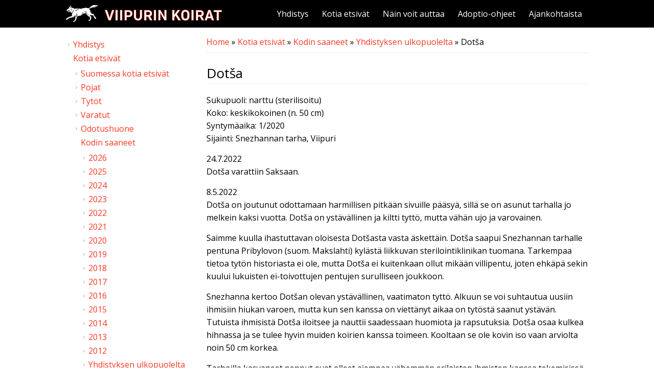

--- FILE ---
content_type: text/html; charset=utf-8
request_url: https://viipurinkoirat.fi/dot%C5%A1a
body_size: 10675
content:
<!DOCTYPE html>
<html>
<head>
<meta charset="utf-8" />
<meta name="viewport" content="width=device-width" />
<link rel="shortcut icon" href="https://viipurinkoirat.fi/sites/default/files/favicon_0.ico" type="image/vnd.microsoft.icon" />
<meta name="description" content="Sukupuoli: narttu (sterilisoitu)Koko: keskikokoinen (n. 50 cm)Syntymäaika: 1/2020Sijainti: Snezhannan tarha, Viipuri24.7.2022Dotša varattiin Saksaan.8.5.2022Dotša on joutunut odottamaan harmillisen pitkään sivuille pääsyä, sillä se on asunut tarhalla jo melkein kaksi vuotta. Dotša on ystävällinen ja kiltti tyttö, mutta vähän ujo ja varovainen.Saimme kuulla ihastuttavan" />
<meta name="generator" content="Drupal 7 (https://www.drupal.org)" />
<link rel="canonical" href="https://viipurinkoirat.fi/dot%C5%A1a" />
<link rel="shortlink" href="https://viipurinkoirat.fi/node/4505" />
<meta property="og:site_name" content="Viipurin Koirat ry" />
<meta property="og:type" content="article" />
<meta property="og:url" content="https://viipurinkoirat.fi/dot%C5%A1a" />
<meta property="og:title" content="Dotša" />
<meta property="og:description" content="Sukupuoli: narttu (sterilisoitu)Koko: keskikokoinen (n. 50 cm)Syntymäaika: 1/2020Sijainti: Snezhannan tarha, Viipuri24.7.2022Dotša varattiin Saksaan.8.5.2022Dotša on joutunut odottamaan harmillisen pitkään sivuille pääsyä, sillä se on asunut tarhalla jo melkein kaksi vuotta. Dotša on ystävällinen ja kiltti tyttö, mutta vähän ujo ja varovainen.Saimme kuulla ihastuttavan oloisesta Dotšasta vasta äskettäin. Dotša saapui Snezhannan tarhalle pentuna Pribylovon (suom. Makslahti) kylästä liikkuvan sterilointiklinikan tuomana." />
<meta property="og:updated_time" content="2022-07-25T10:50:41+03:00" />
<meta property="og:image" content="https://viipurinkoirat.fi/sites/default/files/field/kuvat/dotsa2.jpg" />
<meta property="og:image" content="https://viipurinkoirat.fi/sites/default/files/field/kuvat/dotsa1.jpg" />
<meta property="og:image" content="https://viipurinkoirat.fi/sites/default/files/field/kuvat/dotsa3.jpg" />
<meta property="og:image" content="https://viipurinkoirat.fi/sites/default/files/field/kuvat/dotsa4.jpg" />
<meta property="og:image" content="https://viipurinkoirat.fi/sites/default/files/field/kuvat/dotsa5.jpg" />
<meta property="og:image" content="https://viipurinkoirat.fi/sites/default/files/field/kuvat/dotsa6.jpg" />
<meta property="og:image" content="https://viipurinkoirat.fi/sites/default/files/field/kuvat/dotsa7.jpg" />
<meta property="og:image" content="https://viipurinkoirat.fi/sites/default/files/field/kuvat/dotsa9.jpg" />
<meta property="og:image" content="https://viipurinkoirat.fi/sites/default/files/field/kuvat/dotsa10.jpg" />
<meta property="og:image" content="https://viipurinkoirat.fi/sites/default/files/field/kuvat/dotsa11.jpg" />
<meta property="article:published_time" content="2022-05-08T23:06:30+03:00" />
<meta property="article:modified_time" content="2022-07-25T10:50:41+03:00" />
<title>Dotša | Viipurin Koirat ry</title>
<style type="text/css" media="all">
@import url("https://viipurinkoirat.fi/modules/system/system.base.css?t31vdr");
@import url("https://viipurinkoirat.fi/modules/system/system.menus.css?t31vdr");
@import url("https://viipurinkoirat.fi/modules/system/system.messages.css?t31vdr");
@import url("https://viipurinkoirat.fi/modules/system/system.theme.css?t31vdr");
</style>
<style type="text/css" media="all">
@import url("https://viipurinkoirat.fi/modules/comment/comment.css?t31vdr");
@import url("https://viipurinkoirat.fi/modules/field/theme/field.css?t31vdr");
@import url("https://viipurinkoirat.fi/modules/node/node.css?t31vdr");
@import url("https://viipurinkoirat.fi/modules/search/search.css?t31vdr");
@import url("https://viipurinkoirat.fi/modules/user/user.css?t31vdr");
@import url("https://viipurinkoirat.fi/sites/all/modules/views/css/views.css?t31vdr");
@import url("https://viipurinkoirat.fi/sites/all/modules/media/modules/media_wysiwyg/css/media_wysiwyg.base.css?t31vdr");
</style>
<style type="text/css" media="all">
@import url("https://viipurinkoirat.fi/sites/all/modules/colorbox/styles/default/colorbox_style.css?t31vdr");
@import url("https://viipurinkoirat.fi/sites/all/modules/ctools/css/ctools.css?t31vdr");
@import url("https://viipurinkoirat.fi/sites/all/modules/facebook_pull/facebook_pull.css?t31vdr");
@import url("https://viipurinkoirat.fi/sites/all/modules/toolbar_hide/toolbar_hide.css?t31vdr");
</style>
<style type="text/css" media="all">
@import url("https://viipurinkoirat.fi/sites/all/themes/flat_zymphonies_theme/css/jquery-ui.min.css?t31vdr");
@import url("https://viipurinkoirat.fi/sites/all/themes/flat_zymphonies_theme/css/font-awesome.css?t31vdr");
@import url("https://viipurinkoirat.fi/sites/all/themes/flat_zymphonies_theme/css/style.css?t31vdr");
@import url("https://viipurinkoirat.fi/sites/all/themes/flat_zymphonies_theme/css/media.css?t31vdr");
</style>
<script type="text/javascript" src="https://viipurinkoirat.fi/sites/all/modules/jquery_update/replace/jquery/1.12/jquery.min.js?v=1.12.4"></script>
<script type="text/javascript" src="https://viipurinkoirat.fi/misc/jquery-extend-3.4.0.js?v=1.12.4"></script>
<script type="text/javascript" src="https://viipurinkoirat.fi/misc/jquery-html-prefilter-3.5.0-backport.js?v=1.12.4"></script>
<script type="text/javascript" src="https://viipurinkoirat.fi/misc/jquery.once.js?v=1.2"></script>
<script type="text/javascript" src="https://viipurinkoirat.fi/misc/drupal.js?t31vdr"></script>
<script type="text/javascript" src="https://viipurinkoirat.fi/sites/all/modules/jquery_update/js/jquery_browser.js?v=0.0.1"></script>
<script type="text/javascript" src="https://viipurinkoirat.fi/sites/all/libraries/colorbox/jquery.colorbox-min.js?t31vdr"></script>
<script type="text/javascript" src="https://viipurinkoirat.fi/sites/all/modules/colorbox/js/colorbox.js?t31vdr"></script>
<script type="text/javascript" src="https://viipurinkoirat.fi/sites/all/modules/colorbox/styles/default/colorbox_style.js?t31vdr"></script>
<script type="text/javascript" defer="defer" src="https://viipurinkoirat.fi/sites/all/modules/toolbar_hide/toolbar_hide.js?t31vdr"></script>
<script type="text/javascript" src="https://viipurinkoirat.fi/sites/all/themes/flat_zymphonies_theme/js/jquery-ui.min.js?t31vdr"></script>
<script type="text/javascript" src="https://viipurinkoirat.fi/sites/all/themes/flat_zymphonies_theme/js/custom.js?t31vdr"></script>
<script type="text/javascript">
<!--//--><![CDATA[//><!--
jQuery.extend(Drupal.settings, {"basePath":"\/","pathPrefix":"","setHasJsCookie":0,"ajaxPageState":{"theme":"flat_zymphonies_theme","theme_token":"9xeVC31_CE9v4y1Reic9scazFVQPf00WnKDQOobwy_A","js":{"sites\/all\/modules\/jquery_update\/replace\/jquery\/1.12\/jquery.min.js":1,"misc\/jquery-extend-3.4.0.js":1,"misc\/jquery-html-prefilter-3.5.0-backport.js":1,"misc\/jquery.once.js":1,"misc\/drupal.js":1,"sites\/all\/modules\/jquery_update\/js\/jquery_browser.js":1,"sites\/all\/libraries\/colorbox\/jquery.colorbox-min.js":1,"sites\/all\/modules\/colorbox\/js\/colorbox.js":1,"sites\/all\/modules\/colorbox\/styles\/default\/colorbox_style.js":1,"sites\/all\/modules\/toolbar_hide\/toolbar_hide.js":1,"sites\/all\/themes\/flat_zymphonies_theme\/js\/jquery-ui.min.js":1,"sites\/all\/themes\/flat_zymphonies_theme\/js\/custom.js":1},"css":{"modules\/system\/system.base.css":1,"modules\/system\/system.menus.css":1,"modules\/system\/system.messages.css":1,"modules\/system\/system.theme.css":1,"modules\/comment\/comment.css":1,"modules\/field\/theme\/field.css":1,"modules\/node\/node.css":1,"modules\/search\/search.css":1,"modules\/user\/user.css":1,"sites\/all\/modules\/views\/css\/views.css":1,"sites\/all\/modules\/media\/modules\/media_wysiwyg\/css\/media_wysiwyg.base.css":1,"sites\/all\/modules\/colorbox\/styles\/default\/colorbox_style.css":1,"sites\/all\/modules\/ctools\/css\/ctools.css":1,"sites\/all\/modules\/facebook_pull\/facebook_pull.css":1,"sites\/all\/modules\/toolbar_hide\/toolbar_hide.css":1,"sites\/all\/themes\/flat_zymphonies_theme\/css\/jquery-ui.min.css":1,"sites\/all\/themes\/flat_zymphonies_theme\/css\/font-awesome.css":1,"sites\/all\/themes\/flat_zymphonies_theme\/css\/style.css":1,"sites\/all\/themes\/flat_zymphonies_theme\/css\/media.css":1}},"colorbox":{"transition":"elastic","speed":"350","opacity":"0.85","slideshow":false,"slideshowAuto":true,"slideshowSpeed":"2500","slideshowStart":"start slideshow","slideshowStop":"stop slideshow","current":"{current} \/ {total}","previous":"","next":"","close":"Sulje","overlayClose":true,"returnFocus":true,"maxWidth":"100%","maxHeight":"100%","initialWidth":"300","initialHeight":"100","fixed":true,"scrolling":true,"mobiledetect":false,"mobiledevicewidth":"480px","file_public_path":"\/sites\/default\/files","specificPagesDefaultValue":"admin*\nimagebrowser*\nimg_assist*\nimce*\nnode\/add\/*\nnode\/*\/edit\nprint\/*\nprintpdf\/*\nsystem\/ajax\nsystem\/ajax\/*"},"toolbar_hide":{"key":"\u00a7","default":0}});
//--><!]]>
</script>
<!--[if IE 8 ]>    <html class="ie8 ielt9"> <![endif]-->
<!--[if lt IE 9]><script src="http://html5shiv.googlecode.com/svn/trunk/html5.js"></script><![endif]-->
</head>
<body class="html not-front not-logged-in one-sidebar sidebar-first page-node page-node- page-node-4505 node-type-page">
	<div id="skip-link">
		<a href="#main-content" class="element-invisible element-focusable">Skip to main content</a>
	</div>
  	 <!-- /.region -->
	
<div class="header">
  <div class="menu-wrap">  
    <div class="full-wrap logo-wrap clearfix">
              <div id="logo">
          <a href="/" title="Home"><img src="https://viipurinkoirat.fi/sites/default/files/viipurin-koirat-ry-logo.png"/></a>
        </div>
        <h1 id="site-title">
          <a href="/" title="Home"></a>
        </h1>
      
              <nav id="main-menu"  role="navigation">
          <a class="nav-toggle" href="#">Navigation</a>
          <div class="menu-navigation-container">
            <ul class="menu"><li class="first collapsed"><a href="/yhdistys">Yhdistys</a></li>
<li class="expanded active-trail"><a href="/kotia-etsivat" class="active-trail">Kotia etsivät</a><ul class="menu"><li class="first collapsed"><a href="/suomessa-kotia-etsivat">Suomessa kotia etsivät</a></li>
<li class="collapsed"><a href="/pojat">Pojat</a></li>
<li class="collapsed"><a href="/tytot">Tytöt</a></li>
<li class="collapsed"><a href="/varatut">Varatut</a></li>
<li class="collapsed"><a href="/odotushuone">Odotushuone</a></li>
<li class="last expanded active-trail"><a href="/kodin-saaneet" class="active-trail">Kodin saaneet</a><ul class="menu"><li class="first collapsed"><a href="/2026-0">2026</a></li>
<li class="collapsed"><a href="/2025">2025</a></li>
<li class="collapsed"><a href="/2024">2024</a></li>
<li class="collapsed"><a href="/2023">2023</a></li>
<li class="collapsed"><a href="/kodin-saaneet/2022">2022</a></li>
<li class="collapsed"><a href="/kodin-saaneet/2021">2021</a></li>
<li class="collapsed"><a href="/kodin-saaneet/2020">2020</a></li>
<li class="collapsed"><a href="/kodin-saaneet/2019">2019</a></li>
<li class="collapsed"><a href="/kodin-saaneet/2018" title="">2018</a></li>
<li class="collapsed"><a href="/kodin-saaneet/2017" title="">2017</a></li>
<li class="collapsed"><a href="/kodin-saaneet/2016" title="">2016</a></li>
<li class="collapsed"><a href="/kodin-saaneet/2015" title="">2015</a></li>
<li class="collapsed"><a href="/kodin-saaneet/2014" title="">2014</a></li>
<li class="collapsed"><a href="/kodin-saaneet/2013" title="">2013</a></li>
<li class="collapsed"><a href="/kodin-saaneet/2012" title="">2012</a></li>
<li class="last expanded active-trail"><a href="/yhdistyksen-ulkopuolelta-kodin-saaneet" title="" class="active-trail">Yhdistyksen ulkopuolelta</a><ul class="menu"><li class="first leaf"><a href="/aamos">Aamos</a></li>
<li class="leaf"><a href="/aava">Aava</a></li>
<li class="leaf"><a href="/amina">Amina</a></li>
<li class="leaf"><a href="/aamu">Aamu</a></li>
<li class="leaf"><a href="/ada">Ada</a></li>
<li class="leaf"><a href="/anouk">Anouk</a></li>
<li class="leaf"><a href="/arina">Arina</a></li>
<li class="leaf"><a href="/arno">Arno</a></li>
<li class="leaf"><a href="/astro">Astro</a></li>
<li class="leaf"><a href="/aida">Aida</a></li>
<li class="leaf"><a href="/bella">Bella</a></li>
<li class="leaf"><a href="/bertta">Bertta</a></li>
<li class="leaf"><a href="/aisha">Aisha</a></li>
<li class="leaf"><a href="/cilla">Cilla</a></li>
<li class="leaf"><a href="/dara">Dara</a></li>
<li class="leaf"><a href="/aiva">Aiva</a></li>
<li class="leaf"><a href="/carlos">Carlos</a></li>
<li class="leaf"><a href="/olgan-dasha-0">Olgan Dasha</a></li>
<li class="leaf"><a href="/alessa">Alessa</a></li>
<li class="leaf"><a href="/alf">Alf</a></li>
<li class="leaf"><a href="/amalia">Amalia</a></li>
<li class="leaf"><a href="/asta">Asta</a></li>
<li class="leaf"><a href="/efim">Efim</a></li>
<li class="leaf"><a href="/delta">Delta</a></li>
<li class="leaf"><a href="/edward">Edward</a></li>
<li class="leaf"><a href="/benjamin">Benjamin</a></li>
<li class="leaf"><a href="/castro">Castro</a></li>
<li class="leaf"><a href="/emilia">Emilia</a></li>
<li class="leaf"><a href="/jetro">Jetro</a></li>
<li class="leaf"><a href="/elvira">Elvira</a></li>
<li class="leaf"><a href="/evan">Evan</a></li>
<li class="leaf"><a href="/juno">Juno</a></li>
<li class="leaf"><a href="/bettie">Bettie</a></li>
<li class="leaf"><a href="/enni">Enni</a></li>
<li class="leaf"><a href="/hannes">Hannes</a></li>
<li class="leaf"><a href="/cacao">Cacao</a></li>
<li class="leaf"><a href="/kiki">Kiki</a></li>
<li class="leaf"><a href="/elvis">Elvis</a></li>
<li class="leaf"><a href="/jedi">Jedi</a></li>
<li class="leaf"><a href="/cappuccino">Cappuccino</a></li>
<li class="leaf"><a href="/disha">Disha</a></li>
<li class="leaf"><a href="/ilja">Ilja</a></li>
<li class="leaf"><a href="/miku">Miku</a></li>
<li class="leaf"><a href="/dzim">Dzim</a></li>
<li class="leaf"><a href="/figaro">Figaro</a></li>
<li class="leaf"><a href="/kuzja">Kuzja</a></li>
<li class="leaf"><a href="/elena">Elena</a></li>
<li class="leaf"><a href="/julik">Julik</a></li>
<li class="leaf"><a href="/lenny">Lenny</a></li>
<li class="leaf"><a href="/hurra">Hurra</a></li>
<li class="leaf"><a href="/aapeli">Aapeli</a></li>
<li class="leaf"><a href="/adam">Adam</a></li>
<li class="leaf"><a href="/adina-0">Adina</a></li>
<li class="leaf"><a href="/affe">Affe</a></li>
<li class="leaf"><a href="/aki">Aki</a></li>
<li class="leaf"><a href="/alf-0">Alf</a></li>
<li class="leaf"><a href="/alisma">Alisma</a></li>
<li class="leaf"><a href="/aljosha-0">Aljosha</a></li>
<li class="leaf"><a href="/alma-3">Alma</a></li>
<li class="leaf"><a href="/alvin">Alvin</a></li>
<li class="leaf"><a href="/alya-0">Alya</a></li>
<li class="leaf"><a href="/amy">Amy</a></li>
<li class="leaf"><a href="/anda">Anda</a></li>
<li class="leaf"><a href="/andy">Andy</a></li>
<li class="leaf"><a href="/annika">Annika</a></li>
<li class="leaf"><a href="/annu-1">Annu</a></li>
<li class="leaf"><a href="/annukka">Annukka</a></li>
<li class="leaf"><a href="/ares">Ares</a></li>
<li class="leaf"><a href="/arianna">Arianna</a></li>
<li class="leaf"><a href="/armani">Armani</a></li>
<li class="leaf"><a href="/arto">Arto</a></li>
<li class="leaf"><a href="/arttur">Arttur</a></li>
<li class="leaf"><a href="/arvo">Arvo</a></li>
<li class="leaf"><a href="/arwen">Arwen</a></li>
<li class="leaf"><a href="/asla">Asla</a></li>
<li class="leaf"><a href="/astra-0">Astra</a></li>
<li class="leaf"><a href="/astro-0">Astro</a></li>
<li class="leaf"><a href="/atlas">Atlas</a></li>
<li class="leaf"><a href="/auri">Auri</a></li>
<li class="leaf"><a href="/ava">Ava</a></li>
<li class="leaf"><a href="/axel-0">Axel</a></li>
<li class="leaf"><a href="/bagheera">Bagheera</a></li>
<li class="leaf"><a href="/barry">Barry</a></li>
<li class="leaf"><a href="/basia">Basia</a></li>
<li class="leaf"><a href="/baton">Baton</a></li>
<li class="leaf"><a href="/beata">Beata</a></li>
<li class="leaf"><a href="/beatrix">Beatrix</a></li>
<li class="leaf"><a href="/belka-0">Belka</a></li>
<li class="leaf"><a href="/bella-1">Bella</a></li>
<li class="leaf"><a href="/belle">Belle</a></li>
<li class="leaf"><a href="/bess">Bess</a></li>
<li class="leaf"><a href="/beta">Beta</a></li>
<li class="leaf"><a href="/bim-0">Bim</a></li>
<li class="leaf"><a href="/bim">Bim</a></li>
<li class="leaf"><a href="/bima">Bima</a></li>
<li class="leaf"><a href="/bonnie">Bonnie</a></li>
<li class="leaf"><a href="/borja-0">Borja</a></li>
<li class="leaf"><a href="/borya">Borya</a></li>
<li class="leaf"><a href="/bretta">Bretta</a></li>
<li class="leaf"><a href="/bria">Bria</a></li>
<li class="leaf"><a href="/bruna">Bruna</a></li>
<li class="leaf"><a href="/bugatti">Bugatti</a></li>
<li class="leaf"><a href="/camilla">Camilla</a></li>
<li class="leaf"><a href="/carolina">Carolina</a></li>
<li class="leaf"><a href="/casper">Casper</a></li>
<li class="leaf"><a href="/cherie">Cherie</a></li>
<li class="leaf"><a href="/chernish">Chernish</a></li>
<li class="leaf"><a href="/chester">Chester</a></li>
<li class="leaf"><a href="/chia">Chia</a></li>
<li class="leaf"><a href="/chizhik">Chizhik</a></li>
<li class="leaf"><a href="/choco-2">Choco</a></li>
<li class="leaf"><a href="/ciara">Ciara</a></li>
<li class="leaf"><a href="/daisy">Daisy</a></li>
<li class="leaf"><a href="/dakota">Dakota</a></li>
<li class="leaf"><a href="/davor">Davor</a></li>
<li class="leaf"><a href="/debbie">Debbie</a></li>
<li class="leaf"><a href="/delta-0">Delta</a></li>
<li class="leaf"><a href="/demi">Demi</a></li>
<li class="leaf"><a href="/dewi">Dewi</a></li>
<li class="leaf"><a href="/dilly">Dilly</a></li>
<li class="leaf"><a href="/dina-1">Dina</a></li>
<li class="leaf"><a href="/dino">Dino</a></li>
<li class="leaf"><a href="/disa">Disa</a></li>
<li class="leaf"><a href="/dita-0">Dita</a></li>
<li class="leaf"><a href="/dobby">Dobby</a></li>
<li class="leaf"><a href="/dolly-0">Dolly</a></li>
<li class="leaf"><a href="/dominik">Dominik</a></li>
<li class="leaf"><a href="/don">Don</a></li>
<li class="leaf"><a href="/donata">Donata</a></li>
<li class="leaf"><a href="/dora-0">Dora</a></li>
<li class="leaf"><a href="/dora">Dora</a></li>
<li class="leaf active-trail"><a href="/dot%C5%A1a" class="active-trail active">Dotša</a></li>
<li class="leaf"><a href="/edmond">Edmond</a></li>
<li class="leaf"><a href="/edwin">Edwin</a></li>
<li class="leaf"><a href="/eeben">Eeben</a></li>
<li class="leaf"><a href="/eemeli">Eemeli</a></li>
<li class="leaf"><a href="/eevi">Eevi</a></li>
<li class="leaf"><a href="/eino">Eino</a></li>
<li class="leaf"><a href="/elf">Elf</a></li>
<li class="leaf"><a href="/ella-0">Ella</a></li>
<li class="leaf"><a href="/enia">Enia</a></li>
<li class="leaf"><a href="/erika">Erika</a></li>
<li class="leaf"><a href="/esme">Esme</a></li>
<li class="leaf"><a href="/fabbi">Fabbi</a></li>
<li class="leaf"><a href="/fea">Fea</a></li>
<li class="leaf"><a href="/fei">Fei</a></li>
<li class="leaf"><a href="/felix-0">Felix</a></li>
<li class="leaf"><a href="/fenix">Fenix</a></li>
<li class="leaf"><a href="/ferro">Ferro</a></li>
<li class="leaf"><a href="/fiia">Fiia</a></li>
<li class="leaf"><a href="/filja-1">Filja</a></li>
<li class="leaf"><a href="/fiu-0">Fiu</a></li>
<li class="leaf"><a href="/flai">Flai</a></li>
<li class="leaf"><a href="/foka">Foka</a></li>
<li class="leaf"><a href="/freida">Freida</a></li>
<li class="leaf"><a href="/fuuga">Fuuga</a></li>
<li class="leaf"><a href="/gavriusha">Gavriusha</a></li>
<li class="leaf"><a href="/gerda-3">Gerda</a></li>
<li class="leaf"><a href="/gina">Gina</a></li>
<li class="leaf"><a href="/gita">Gita</a></li>
<li class="leaf"><a href="/gloria">Gloria</a></li>
<li class="leaf"><a href="/gnom">Gnom</a></li>
<li class="leaf"><a href="/gretta">Gretta</a></li>
<li class="leaf"><a href="/grisha-0">Grisha</a></li>
<li class="leaf"><a href="/hani">Hani</a></li>
<li class="leaf"><a href="/hania">Hania</a></li>
<li class="leaf"><a href="/harry">Harry</a></li>
<li class="leaf"><a href="/haru-0">Haru</a></li>
<li class="leaf"><a href="/hatchiko">Hatchiko</a></li>
<li class="leaf"><a href="/hele">Hele</a></li>
<li class="leaf"><a href="/helga-0">Helga</a></li>
<li class="leaf"><a href="/helga-1">Helga</a></li>
<li class="leaf"><a href="/hemmo">Hemmo</a></li>
<li class="leaf"><a href="/henrik">Henrik</a></li>
<li class="leaf"><a href="/hera">Hera</a></li>
<li class="leaf"><a href="/hiawatha">Hiawatha</a></li>
<li class="leaf"><a href="/hile">Hile</a></li>
<li class="leaf"><a href="/hilja">Hilja</a></li>
<li class="leaf"><a href="/hilla">Hilla</a></li>
<li class="leaf"><a href="/hillevi-0">Hillevi</a></li>
<li class="leaf"><a href="/hilppa-0">Hilppa</a></li>
<li class="leaf"><a href="/hiski">Hiski</a></li>
<li class="leaf"><a href="/hopsu">Hopsu</a></li>
<li class="leaf"><a href="/hubert">Hubert</a></li>
<li class="leaf"><a href="/huippu">Huippu</a></li>
<li class="leaf"><a href="/humai">Humai</a></li>
<li class="leaf"><a href="/h%C3%B6p%C3%B6">Höpö</a></li>
<li class="leaf"><a href="/ida">Ida</a></li>
<li class="leaf"><a href="/iggy">Iggy</a></li>
<li class="leaf"><a href="/isabella">Isabella</a></li>
<li class="leaf"><a href="/jackson-1">Jackson</a></li>
<li class="leaf"><a href="/jamie">Jamie</a></li>
<li class="leaf"><a href="/jason">Jason</a></li>
<li class="leaf"><a href="/jasse">Jasse</a></li>
<li class="leaf"><a href="/jassu">Jassu</a></li>
<li class="leaf"><a href="/jegor">Jegor</a></li>
<li class="leaf"><a href="/jemma">Jemma</a></li>
<li class="leaf"><a href="/jerry-1">Jerry</a></li>
<li class="leaf"><a href="/jiri">Jiri</a></li>
<li class="leaf"><a href="/jirka">Jirka</a></li>
<li class="leaf"><a href="/joda">Joda</a></li>
<li class="leaf"><a href="/joona">Joona</a></li>
<li class="leaf"><a href="/josie">Josie</a></li>
<li class="leaf"><a href="/josiina">Josiina</a></li>
<li class="leaf"><a href="/july">July</a></li>
<li class="leaf"><a href="/junnu">Junnu</a></li>
<li class="leaf"><a href="/juta-1">Juta</a></li>
<li class="leaf"><a href="/juuso">Juuso</a></li>
<li class="leaf"><a href="/j%C3%B6r%C3%B6">Jörö</a></li>
<li class="leaf"><a href="/kaarna-0">Kaarna</a></li>
<li class="leaf"><a href="/kaarna-1">Kaarna</a></li>
<li class="leaf"><a href="/kaia">Kaia</a></li>
<li class="leaf"><a href="/kali">Kali</a></li>
<li class="leaf"><a href="/kara">Kara</a></li>
<li class="leaf"><a href="/kasimir-0">Kasimir</a></li>
<li class="leaf"><a href="/kasmira">Kasmira</a></li>
<li class="leaf"><a href="/kastro">Kastro</a></li>
<li class="leaf"><a href="/katie">Katie</a></li>
<li class="leaf"><a href="/kiara">Kiara</a></li>
<li class="leaf"><a href="/kiira-1">Kiira</a></li>
<li class="leaf"><a href="/kille">Kille</a></li>
<li class="leaf"><a href="/kim">Kim</a></li>
<li class="leaf"><a href="/kipin%C3%A4-0">Kipinä</a></li>
<li class="leaf"><a href="/klava">Klava</a></li>
<li class="leaf"><a href="/kleo-0">Kleo</a></li>
<li class="leaf"><a href="/kolmiloikka-nika">Kolmiloikka-Nika</a></li>
<li class="leaf"><a href="/kosmo">Kosmo</a></li>
<li class="leaf"><a href="/kosti">Kosti</a></li>
<li class="leaf"><a href="/kuutti-0">Kuutti</a></li>
<li class="leaf"><a href="/lady">Lady</a></li>
<li class="leaf"><a href="/laima-0">Laima</a></li>
<li class="leaf"><a href="/lana">Lana</a></li>
<li class="leaf"><a href="/leenu">Leenu</a></li>
<li class="leaf"><a href="/lei">Lei</a></li>
<li class="leaf"><a href="/leia-0">Leia</a></li>
<li class="leaf"><a href="/leidi">Leidi</a></li>
<li class="leaf"><a href="/lenni">Lenni</a></li>
<li class="leaf"><a href="/lennox">Lennox</a></li>
<li class="leaf"><a href="/leo-2">Leo</a></li>
<li class="leaf"><a href="/leon-0">Leon</a></li>
<li class="leaf"><a href="/lexa">Lexa</a></li>
<li class="leaf"><a href="/liara">Liara</a></li>
<li class="leaf"><a href="/lida">Lida</a></li>
<li class="leaf"><a href="/liia">Liia</a></li>
<li class="leaf"><a href="/liinus">Liinus</a></li>
<li class="leaf"><a href="/liisa">Liisa</a></li>
<li class="leaf"><a href="/lina-2">Lina</a></li>
<li class="leaf"><a href="/linda">Linda</a></li>
<li class="leaf"><a href="/livia">Livia</a></li>
<li class="leaf"><a href="/liza-2">Liza</a></li>
<li class="leaf"><a href="/lizzy">Lizzy</a></li>
<li class="leaf"><a href="/lotte-0">Lotte</a></li>
<li class="leaf"><a href="/loviisa-0">Loviisa</a></li>
<li class="leaf"><a href="/lucky-0">Lucky</a></li>
<li class="leaf"><a href="/lucy">Lucy</a></li>
<li class="leaf"><a href="/luiza">Luiza</a></li>
<li class="leaf"><a href="/lukas">Lukas</a></li>
<li class="leaf"><a href="/lulu-2">Lulu</a></li>
<li class="leaf"><a href="/lulu-0">Lulu</a></li>
<li class="leaf"><a href="/luru">Luru</a></li>
<li class="leaf"><a href="/magnus">Magnus</a></li>
<li class="leaf"><a href="/maisa-0">Maisa</a></li>
<li class="leaf"><a href="/malena-0">Malena</a></li>
<li class="leaf"><a href="/malish-0">Malish</a></li>
<li class="leaf"><a href="/malva-0">Malva</a></li>
<li class="leaf"><a href="/mara">Mara</a></li>
<li class="leaf"><a href="/marlon">Marlon</a></li>
<li class="leaf"><a href="/marshall">Marshall</a></li>
<li class="leaf"><a href="/marti-0">Marti</a></li>
<li class="leaf"><a href="/martin-1">Martin</a></li>
<li class="leaf"><a href="/martti">Martti</a></li>
<li class="leaf"><a href="/masha-2">Masha</a></li>
<li class="leaf"><a href="/mathias">Mathias</a></li>
<li class="leaf"><a href="/maukka">Maukka</a></li>
<li class="leaf"><a href="/maunu">Maunu</a></li>
<li class="leaf"><a href="/max-0">Max</a></li>
<li class="leaf"><a href="/meda">Meda</a></li>
<li class="leaf"><a href="/medina">Medina</a></li>
<li class="leaf"><a href="/meira">Meira</a></li>
<li class="leaf"><a href="/merle">Merle</a></li>
<li class="leaf"><a href="/merlin">Merlin</a></li>
<li class="leaf"><a href="/mia">Mia</a></li>
<li class="leaf"><a href="/miilu">Miilu</a></li>
<li class="leaf"><a href="/miksu">Miksu</a></li>
<li class="leaf"><a href="/milka-0">Milka</a></li>
<li class="leaf"><a href="/minka">Minka</a></li>
<li class="leaf"><a href="/mio-0">Mio</a></li>
<li class="leaf"><a href="/mira-0">Mira</a></li>
<li class="leaf"><a href="/mitra">Mitra</a></li>
<li class="leaf"><a href="/moana">Moana</a></li>
<li class="leaf"><a href="/mona-1">Mona</a></li>
<li class="leaf"><a href="/muha-0">Muha</a></li>
<li class="leaf"><a href="/muha-1">Muha</a></li>
<li class="leaf"><a href="/muhku">Muhku</a></li>
<li class="leaf"><a href="/mukhtar">Mukhtar</a></li>
<li class="leaf"><a href="/murray">Murray</a></li>
<li class="leaf"><a href="/musja-0">Musja</a></li>
<li class="leaf"><a href="/m%C3%B6hk%C3%B6">Möhkö</a></li>
<li class="leaf"><a href="/nadia">Nadia</a></li>
<li class="leaf"><a href="/naga">Naga</a></li>
<li class="leaf"><a href="/nancy-0">Nancy</a></li>
<li class="leaf"><a href="/nanuk">Nanuk</a></li>
<li class="leaf"><a href="/nappi">Nappi</a></li>
<li class="leaf"><a href="/nayda-0">Nayda</a></li>
<li class="leaf"><a href="/nelma">Nelma</a></li>
<li class="leaf"><a href="/nemi-0">Nemi</a></li>
<li class="leaf"><a href="/nevia">Nevia</a></li>
<li class="leaf"><a href="/niila">Niila</a></li>
<li class="leaf"><a href="/niilo">Niilo</a></li>
<li class="leaf"><a href="/niki-0">Niki</a></li>
<li class="leaf"><a href="/niklaus">Niklaus</a></li>
<li class="leaf"><a href="/njura">Njura</a></li>
<li class="leaf"><a href="/nofi">Nofi</a></li>
<li class="leaf"><a href="/noona">Noona</a></li>
<li class="leaf"><a href="/nord">Nord</a></li>
<li class="leaf"><a href="/nuppu-1">Nuppu</a></li>
<li class="leaf"><a href="/nuunuu">Nuunuu</a></li>
<li class="leaf"><a href="/n%C3%B6p%C3%B6-0">Nöpö</a></li>
<li class="leaf"><a href="/onyx">Onyx</a></li>
<li class="leaf"><a href="/ostap">Ostap</a></li>
<li class="leaf"><a href="/otto-0">Otto</a></li>
<li class="leaf"><a href="/paavo-0">Paavo</a></li>
<li class="leaf"><a href="/paavo">Paavo</a></li>
<li class="leaf"><a href="/paloma">Paloma</a></li>
<li class="leaf"><a href="/pellervo">Pellervo</a></li>
<li class="leaf"><a href="/penni-0">Penni</a></li>
<li class="leaf"><a href="/peppi-0">Peppi</a></li>
<li class="leaf"><a href="/pessi">Pessi</a></li>
<li class="leaf"><a href="/pete">Pete</a></li>
<li class="leaf"><a href="/piipari">Piipari</a></li>
<li class="leaf"><a href="/pilvi-1">Pilvi</a></li>
<li class="leaf"><a href="/pimu-0">Pimu</a></li>
<li class="leaf"><a href="/pinko">Pinko</a></li>
<li class="leaf"><a href="/pippi">Pippi</a></li>
<li class="leaf"><a href="/pompula">Pompula</a></li>
<li class="leaf"><a href="/porthos">Porthos</a></li>
<li class="leaf"><a href="/princess">Princess</a></li>
<li class="leaf"><a href="/prinssi-0">Prinssi</a></li>
<li class="leaf"><a href="/pumba">Pumba</a></li>
<li class="leaf"><a href="/rae">Rae</a></li>
<li class="leaf"><a href="/raoul">Raoul</a></li>
<li class="leaf"><a href="/rasmus-0">Rasmus</a></li>
<li class="leaf"><a href="/rasta">Rasta</a></li>
<li class="leaf"><a href="/reina-0">Reina</a></li>
<li class="leaf"><a href="/remu">Remu</a></li>
<li class="leaf"><a href="/rene">Rene</a></li>
<li class="leaf"><a href="/ressi">Ressi</a></li>
<li class="leaf"><a href="/reza">Reza</a></li>
<li class="leaf"><a href="/rhea">Rhea</a></li>
<li class="leaf"><a href="/rianna">Rianna</a></li>
<li class="leaf"><a href="/richik-0">Richik</a></li>
<li class="leaf"><a href="/rico">Rico</a></li>
<li class="leaf"><a href="/riika-0">Riika</a></li>
<li class="leaf"><a href="/riku-0">Riku</a></li>
<li class="leaf"><a href="/rina-1">Rina</a></li>
<li class="leaf"><a href="/rina">Rina</a></li>
<li class="leaf"><a href="/ringo-0">Ringo</a></li>
<li class="leaf"><a href="/robbe">Robbe</a></li>
<li class="leaf"><a href="/roman">Roman</a></li>
<li class="leaf"><a href="/ronja-1">Ronja</a></li>
<li class="leaf"><a href="/roope-0">Roope</a></li>
<li class="leaf"><a href="/roope-1">Roope</a></li>
<li class="leaf"><a href="/rosa">Rosa</a></li>
<li class="leaf"><a href="/routa">Routa</a></li>
<li class="leaf"><a href="/roy">Roy</a></li>
<li class="leaf"><a href="/rudolf">Rudolf</a></li>
<li class="leaf"><a href="/rurik">Rurik</a></li>
<li class="leaf"><a href="/rusko">Rusko</a></li>
<li class="leaf"><a href="/ruusu">Ruusu</a></li>
<li class="leaf"><a href="/rymy">Rymy</a></li>
<li class="leaf"><a href="/saarni">Saarni</a></li>
<li class="leaf"><a href="/sacha">Sacha</a></li>
<li class="leaf"><a href="/saima-1">Saima</a></li>
<li class="leaf"><a href="/saku">Saku</a></li>
<li class="leaf"><a href="/sam-0">Sam</a></li>
<li class="leaf"><a href="/samson">Samson</a></li>
<li class="leaf"><a href="/samuel-0">Samuel</a></li>
<li class="leaf"><a href="/sanna">Sanna</a></li>
<li class="leaf"><a href="/sanni-0">Sanni</a></li>
<li class="leaf"><a href="/sarah">Sarah</a></li>
<li class="leaf"><a href="/sari">Sari</a></li>
<li class="leaf"><a href="/savanna">Savanna</a></li>
<li class="leaf"><a href="/sebastian">Sebastian</a></li>
<li class="leaf"><a href="/senna">Senna</a></li>
<li class="leaf"><a href="/sera">Sera</a></li>
<li class="leaf"><a href="/sharon">Sharon</a></li>
<li class="leaf"><a href="/shiva">Shiva</a></li>
<li class="leaf"><a href="/simi">Simi</a></li>
<li class="leaf"><a href="/simmi">Simmi</a></li>
<li class="leaf"><a href="/simona-0">Simona</a></li>
<li class="leaf"><a href="/sissi-1">Sissi</a></li>
<li class="leaf"><a href="/snezhanna">Snezhanna</a></li>
<li class="leaf"><a href="/solina">Solina</a></li>
<li class="leaf"><a href="/sonia">Sonia</a></li>
<li class="leaf"><a href="/stara">Stara</a></li>
<li class="leaf"><a href="/stefan">Stefan</a></li>
<li class="leaf"><a href="/stepa">Stepa</a></li>
<li class="leaf"><a href="/stitch">Stitch</a></li>
<li class="leaf"><a href="/sura">Sura</a></li>
<li class="leaf"><a href="/suza">Suza</a></li>
<li class="leaf"><a href="/sysi">Sysi</a></li>
<li class="leaf"><a href="/tama">Tama</a></li>
<li class="leaf"><a href="/tami">Tami</a></li>
<li class="leaf"><a href="/tao">Tao</a></li>
<li class="leaf"><a href="/tarmo-0">Tarmo</a></li>
<li class="leaf"><a href="/tasmina">Tasmina</a></li>
<li class="leaf"><a href="/tati">Tati</a></li>
<li class="leaf"><a href="/tatum">Tatum</a></li>
<li class="leaf"><a href="/tauno">Tauno</a></li>
<li class="leaf"><a href="/teddy-1">Teddy</a></li>
<li class="leaf"><a href="/teddy">Teddy</a></li>
<li class="leaf"><a href="/terra-0">Terra</a></li>
<li class="leaf"><a href="/tessi">Tessi</a></li>
<li class="leaf"><a href="/thalia">Thalia</a></li>
<li class="leaf"><a href="/thea">Thea</a></li>
<li class="leaf"><a href="/tiina">Tiina</a></li>
<li class="leaf"><a href="/tiinu">Tiinu</a></li>
<li class="leaf"><a href="/tilde">Tilde</a></li>
<li class="leaf"><a href="/tim-3">Tim</a></li>
<li class="leaf"><a href="/timi">Timi</a></li>
<li class="leaf"><a href="/timka">Timka</a></li>
<li class="leaf"><a href="/timon-0">Timon</a></li>
<li class="leaf"><a href="/tinja">Tinja</a></li>
<li class="leaf"><a href="/tinky-winky">Tinky Winky</a></li>
<li class="leaf"><a href="/tomas-0">Tomas</a></li>
<li class="leaf"><a href="/tommi">Tommi</a></li>
<li class="leaf"><a href="/tommy">Tommy</a></li>
<li class="leaf"><a href="/tomu">Tomu</a></li>
<li class="leaf"><a href="/t%C3%B6ppis">Töppis</a></li>
<li class="leaf"><a href="/ulpukka">Ulpukka</a></li>
<li class="leaf"><a href="/uma-0">Uma</a></li>
<li class="leaf"><a href="/umur">Umur</a></li>
<li class="leaf"><a href="/unja">Unja</a></li>
<li class="leaf"><a href="/unto-1">Unto</a></li>
<li class="leaf"><a href="/unto-0">Unto</a></li>
<li class="leaf"><a href="/ursula">Ursula</a></li>
<li class="leaf"><a href="/uuno">Uuno</a></li>
<li class="leaf"><a href="/vainu">Vainu</a></li>
<li class="leaf"><a href="/valdemar">Valdemar</a></li>
<li class="leaf"><a href="/vanda-0">Vanda</a></li>
<li class="leaf"><a href="/varga">Varga</a></li>
<li class="leaf"><a href="/vashti">Vashti</a></li>
<li class="leaf"><a href="/vera-1">Vera</a></li>
<li class="leaf"><a href="/versace">Versace</a></li>
<li class="leaf"><a href="/vertti-1">Vertti</a></li>
<li class="leaf"><a href="/vesta">Vesta</a></li>
<li class="leaf"><a href="/victor">Victor</a></li>
<li class="leaf"><a href="/vik-0">Vik</a></li>
<li class="leaf"><a href="/vilda">Vilda</a></li>
<li class="leaf"><a href="/viljo">Viljo</a></li>
<li class="leaf"><a href="/vilma-0">Vilma</a></li>
<li class="leaf"><a href="/vilperi">Vilperi</a></li>
<li class="leaf"><a href="/vista">Vista</a></li>
<li class="leaf"><a href="/vita-0">Vita</a></li>
<li class="leaf"><a href="/volter">Volter</a></li>
<li class="leaf"><a href="/waldo">Waldo</a></li>
<li class="leaf"><a href="/wenla">Wenla</a></li>
<li class="leaf"><a href="/wilhelmiina">Wilhelmiina</a></li>
<li class="leaf"><a href="/wim">Wim</a></li>
<li class="leaf"><a href="/wimma">Wimma</a></li>
<li class="leaf"><a href="/winston">Winston</a></li>
<li class="leaf"><a href="/wuokko">Wuokko</a></li>
<li class="leaf"><a href="/yasha">Yasha</a></li>
<li class="leaf"><a href="/yk%C3%A4">Ykä</a></li>
<li class="leaf"><a href="/yolanda">Yolanda</a></li>
<li class="leaf"><a href="/yona">Yona</a></li>
<li class="leaf"><a href="/yuma">Yuma</a></li>
<li class="leaf"><a href="/zanda">Zanda</a></li>
<li class="leaf"><a href="/zero">Zero</a></li>
<li class="leaf"><a href="/zeus-2">Zeus</a></li>
<li class="leaf"><a href="/zina">Zina</a></li>
<li class="leaf"><a href="/zunja">Zunja</a></li>
<li class="leaf"><a href="/elis">Elis</a></li>
<li class="leaf"><a href="/jeremias-0">Jeremias</a></li>
<li class="leaf"><a href="/elmo">Elmo</a></li>
<li class="leaf"><a href="/kaarna">Kaarna</a></li>
<li class="leaf"><a href="/lara">Lara</a></li>
<li class="leaf"><a href="/naava">Naava</a></li>
<li class="leaf"><a href="/kanerva">Kanerva</a></li>
<li class="leaf"><a href="/elsa">Elsa</a></li>
<li class="leaf"><a href="/enna">Enna</a></li>
<li class="leaf"><a href="/fedor">Fedor</a></li>
<li class="leaf"><a href="/nestori">Nestori</a></li>
<li class="leaf"><a href="/kuisma">Kuisma</a></li>
<li class="leaf"><a href="/frans">Frans</a></li>
<li class="leaf"><a href="/nikke">Nikke</a></li>
<li class="leaf"><a href="/halti">Halti</a></li>
<li class="leaf"><a href="/hamlet">Hamlet</a></li>
<li class="leaf"><a href="/luna">Luna</a></li>
<li class="leaf"><a href="/nadja">Nadja</a></li>
<li class="leaf"><a href="/harald">Harald</a></li>
<li class="leaf"><a href="/piff">Piff</a></li>
<li class="leaf"><a href="/raita">Raita</a></li>
<li class="leaf"><a href="/hiili">Hiili</a></li>
<li class="leaf"><a href="/ossi">Ossi</a></li>
<li class="leaf"><a href="/mika">Mika</a></li>
<li class="leaf"><a href="/saga">Saga</a></li>
<li class="leaf"><a href="/hilppa">Hilppa</a></li>
<li class="leaf"><a href="/hupi">Hupi</a></li>
<li class="leaf"><a href="/snezok">Snezok</a></li>
<li class="leaf"><a href="/jasmiina">Jasmiina</a></li>
<li class="leaf"><a href="/nasta">Nasta</a></li>
<li class="leaf"><a href="/senja">Senja</a></li>
<li class="leaf"><a href="/nata-0">Nata</a></li>
<li class="leaf"><a href="/sampo-0">Sampo</a></li>
<li class="leaf"><a href="/jekku">Jekku</a></li>
<li class="leaf"><a href="/jeremias">Jeremias</a></li>
<li class="leaf"><a href="/jesse">Jesse</a></li>
<li class="leaf"><a href="/tosha-0">Tosha</a></li>
<li class="leaf"><a href="/aatos">Aatos</a></li>
<li class="leaf"><a href="/apila">Apila</a></li>
<li class="leaf"><a href="/assi">Assi</a></li>
<li class="leaf"><a href="/edvin">Edvin</a></li>
<li class="leaf"><a href="/eetu">Eetu</a></li>
<li class="leaf"><a href="/emma">Emma</a></li>
<li class="leaf"><a href="/ester">Ester</a></li>
<li class="leaf"><a href="/grisha">Grisha</a></li>
<li class="leaf"><a href="/halla">Halla</a></li>
<li class="leaf"><a href="/hanna">Hanna</a></li>
<li class="leaf"><a href="/iiris">Iiris</a></li>
<li class="leaf"><a href="/jiro">Jiro</a></li>
<li class="leaf"><a href="/joonas">Joonas</a></li>
<li class="leaf"><a href="/julius">Julius</a></li>
<li class="leaf"><a href="/kaapo">Kaapo</a></li>
<li class="leaf"><a href="/kaarlo">Kaarlo</a></li>
<li class="leaf"><a href="/keiju">Keiju</a></li>
<li class="leaf"><a href="/kia">Kia</a></li>
<li class="leaf"><a href="/kide">Kide</a></li>
<li class="leaf"><a href="/kipin%C3%A4">Kipinä</a></li>
<li class="leaf"><a href="/kiri">Kiri</a></li>
<li class="leaf"><a href="/laventeli">Laventeli</a></li>
<li class="leaf"><a href="/lennon">Lennon</a></li>
<li class="leaf"><a href="/liekki">Liekki</a></li>
<li class="leaf"><a href="/liinu">Liinu</a></li>
<li class="leaf"><a href="/lilian">Lilian</a></li>
<li class="leaf"><a href="/lina">Lina</a></li>
<li class="leaf"><a href="/lisa-0">Lisa</a></li>
<li class="leaf"><a href="/lolita">Lolita</a></li>
<li class="leaf"><a href="/loru">Loru</a></li>
<li class="leaf"><a href="/lotte">Lotte</a></li>
<li class="leaf"><a href="/lukjan">Lukjan</a></li>
<li class="leaf"><a href="/lulu">Lulu</a></li>
<li class="leaf"><a href="/manu">Manu</a></li>
<li class="leaf"><a href="/mari">Mari</a></li>
<li class="leaf"><a href="/maria">Maria</a></li>
<li class="leaf"><a href="/markovka">Markovka</a></li>
<li class="leaf"><a href="/marlie">Marlie</a></li>
<li class="leaf"><a href="/marri">Marri</a></li>
<li class="leaf"><a href="/martha">Martha</a></li>
<li class="leaf"><a href="/masia">Masia</a></li>
<li class="leaf"><a href="/masjanja">Masjanja</a></li>
<li class="leaf"><a href="/maya">Maya</a></li>
<li class="leaf"><a href="/melinda">Melinda</a></li>
<li class="leaf"><a href="/mercu">Mercu</a></li>
<li class="leaf"><a href="/messi">Messi</a></li>
<li class="leaf"><a href="/miisa">Miisa</a></li>
<li class="leaf"><a href="/mila">Mila</a></li>
<li class="leaf"><a href="/milou">Milou</a></li>
<li class="leaf"><a href="/mimosa">Mimosa</a></li>
<li class="leaf"><a href="/minerva">Minerva</a></li>
<li class="leaf"><a href="/mio">Mio</a></li>
<li class="leaf"><a href="/miranda">Miranda</a></li>
<li class="leaf"><a href="/misteli">Misteli</a></li>
<li class="leaf"><a href="/motja">Motja</a></li>
<li class="leaf"><a href="/mozart">Mozart</a></li>
<li class="leaf"><a href="/muste">Muste</a></li>
<li class="leaf"><a href="/myy">Myy</a></li>
<li class="leaf"><a href="/myy-0">Myy</a></li>
<li class="leaf"><a href="/m%C3%A5rten">Mårten</a></li>
<li class="leaf"><a href="/nana">Nana</a></li>
<li class="leaf"><a href="/nastanja">Nastanja</a></li>
<li class="leaf"><a href="/nasti">Nasti</a></li>
<li class="leaf"><a href="/neda">Neda</a></li>
<li class="leaf"><a href="/nemo">Nemo</a></li>
<li class="leaf"><a href="/nippe">Nippe</a></li>
<li class="leaf"><a href="/nonna">Nonna</a></li>
<li class="leaf"><a href="/nooa">Nooa</a></li>
<li class="leaf"><a href="/noppa">Noppa</a></li>
<li class="leaf"><a href="/nora">Nora</a></li>
<li class="leaf"><a href="/odessa">Odessa</a></li>
<li class="leaf"><a href="/odette">Odette</a></li>
<li class="leaf"><a href="/olya">Olya</a></li>
<li class="leaf"><a href="/ottilia">Ottilia</a></li>
<li class="leaf"><a href="/otto">Otto</a></li>
<li class="leaf"><a href="/papu">Papu</a></li>
<li class="leaf"><a href="/petrus">Petrus</a></li>
<li class="leaf"><a href="/pihka">Pihka</a></li>
<li class="leaf"><a href="/pilkku">Pilkku</a></li>
<li class="leaf"><a href="/pilvi">Pilvi</a></li>
<li class="leaf"><a href="/polya">Polya</a></li>
<li class="leaf"><a href="/pouta">Pouta</a></li>
<li class="leaf"><a href="/prinssi">Prinssi</a></li>
<li class="leaf"><a href="/ralf">Ralf</a></li>
<li class="leaf"><a href="/ranja">Ranja</a></li>
<li class="leaf"><a href="/rasmus">Rasmus</a></li>
<li class="leaf"><a href="/ravilia">Ravilia</a></li>
<li class="leaf"><a href="/ray">Ray</a></li>
<li class="leaf"><a href="/rebenok">Rebenok</a></li>
<li class="leaf"><a href="/reima">Reima</a></li>
<li class="leaf"><a href="/reina">Reina</a></li>
<li class="leaf"><a href="/remus">Remus</a></li>
<li class="leaf"><a href="/repin">Repin</a></li>
<li class="leaf"><a href="/richik">Richik</a></li>
<li class="leaf"><a href="/riemu">Riemu</a></li>
<li class="leaf"><a href="/riemu-0">Riemu</a></li>
<li class="leaf"><a href="/riku">Riku</a></li>
<li class="leaf"><a href="/ringo">Ringo</a></li>
<li class="leaf"><a href="/robin">Robin</a></li>
<li class="leaf"><a href="/rodja">Rodja</a></li>
<li class="leaf"><a href="/rokki">Rokki</a></li>
<li class="leaf"><a href="/rona">Rona</a></li>
<li class="leaf"><a href="/ruu">Ruu</a></li>
<li class="leaf"><a href="/saara">Saara</a></li>
<li class="leaf"><a href="/salla">Salla</a></li>
<li class="leaf"><a href="/scheppart">Scheppart</a></li>
<li class="leaf"><a href="/selma">Selma</a></li>
<li class="leaf"><a href="/serafiina">Serafiina</a></li>
<li class="leaf"><a href="/sheldo">Sheldo</a></li>
<li class="leaf"><a href="/shira">Shira</a></li>
<li class="leaf"><a href="/sima">Sima</a></li>
<li class="leaf"><a href="/simon">Simon</a></li>
<li class="leaf"><a href="/sinna">Sinna</a></li>
<li class="leaf"><a href="/sofia">Sofia</a></li>
<li class="leaf"><a href="/solmu">Solmu</a></li>
<li class="leaf"><a href="/sonja">Sonja</a></li>
<li class="leaf"><a href="/sputnik">Sputnik</a></li>
<li class="leaf"><a href="/straus">Straus</a></li>
<li class="leaf"><a href="/susie">Susie</a></li>
<li class="leaf"><a href="/taavi">Taavi</a></li>
<li class="leaf"><a href="/tango">Tango</a></li>
<li class="leaf"><a href="/tarmo">Tarmo</a></li>
<li class="leaf"><a href="/tekla">Tekla</a></li>
<li class="leaf"><a href="/telma">Telma</a></li>
<li class="leaf"><a href="/tepa">Tepa</a></li>
<li class="leaf"><a href="/theo">Theo</a></li>
<li class="leaf"><a href="/tim">Tim</a></li>
<li class="leaf"><a href="/timon">Timon</a></li>
<li class="leaf"><a href="/tina">Tina</a></li>
<li class="leaf"><a href="/touho">Touho</a></li>
<li class="leaf"><a href="/tristan">Tristan</a></li>
<li class="leaf"><a href="/tuhka">Tuhka</a></li>
<li class="leaf"><a href="/tuike">Tuike</a></li>
<li class="leaf"><a href="/tuta">Tuta</a></li>
<li class="leaf"><a href="/uljas">Uljas</a></li>
<li class="leaf"><a href="/unski">Unski</a></li>
<li class="leaf"><a href="/unto">Unto</a></li>
<li class="leaf"><a href="/urho">Urho</a></li>
<li class="leaf"><a href="/usva">Usva</a></li>
<li class="leaf"><a href="/valeria">Valeria</a></li>
<li class="leaf"><a href="/valerik">Valerik</a></li>
<li class="leaf"><a href="/valo">Valo</a></li>
<li class="leaf"><a href="/valssi">Valssi</a></li>
<li class="leaf"><a href="/valtti">Valtti</a></li>
<li class="leaf"><a href="/vanilla">Vanilla</a></li>
<li class="leaf"><a href="/vappu">Vappu</a></li>
<li class="leaf"><a href="/varpu">Varpu</a></li>
<li class="leaf"><a href="/vasja-0">Vasja</a></li>
<li class="leaf"><a href="/vella">Vella</a></li>
<li class="leaf"><a href="/venla">Venla</a></li>
<li class="leaf"><a href="/venna">Venna</a></li>
<li class="leaf"><a href="/verna">Verna</a></li>
<li class="leaf"><a href="/verna-0">Verna</a></li>
<li class="leaf"><a href="/viktor">Viktor</a></li>
<li class="leaf"><a href="/vilina">Vilina</a></li>
<li class="leaf"><a href="/vinski">Vinski</a></li>
<li class="leaf"><a href="/vlaska">Vlaska</a></li>
<li class="leaf"><a href="/wagner">Wagner</a></li>
<li class="leaf"><a href="/zhorik">Zhorik</a></li>
<li class="last leaf"><a href="/zorro">Zorro</a></li>
</ul></li>
</ul></li>
</ul></li>
<li class="collapsed"><a href="/nain-voit-auttaa">Näin voit auttaa</a></li>
<li class="collapsed"><a href="/adoptio-ohjeet">Adoptio-ohjeet</a></li>
<li class="last collapsed"><a href="/ajankohtaista">Ajankohtaista</a></li>
</ul>          </div>
        </nav>
      
    </div>
  </div>

  
</div>



  




<div id="container">
  <div class="container-wrap">
    <div class="content-sidebar-wrap">
      <div id="content">
                  <div id="breadcrumbs">
            <h2 class="element-invisible">You are here</h2><nav class="breadcrumb"><a href="/">Home</a> » <a href="/kotia-etsivat">Kotia etsivät</a> » <a href="/kodin-saaneet">Kodin saaneet</a> » <a href="/yhdistyksen-ulkopuolelta-kodin-saaneet" title="">Yhdistyksen ulkopuolelta</a> » Dotša</nav>          </div>
        
        <section id="post-content" role="main">
                              <h1 class="page-title">Dotša</h1>                                                  <div class="region region-content">
  <div id="block-system-main" class="block block-system">

      
  <div class="content">
                          <span property="dc:title" content="Dotša" class="rdf-meta element-hidden"></span><span property="sioc:num_replies" content="0" datatype="xsd:integer" class="rdf-meta element-hidden"></span>  
      
    
  <div class="content node-page">
    <div class="field field-name-body field-type-text-with-summary field-label-hidden"><div class="field-items"><div class="field-item even" property="content:encoded"><p>Sukupuoli: narttu (sterilisoitu)<br />Koko: keskikokoinen (n. 50 cm)<br />Syntymäaika: 1/2020<br />Sijainti: Snezhannan tarha, Viipuri</p>
<p>24.7.2022<br />Dotša varattiin Saksaan.</p>
<p>8.5.2022<br />Dotša on joutunut odottamaan harmillisen pitkään sivuille pääsyä, sillä se on asunut tarhalla jo melkein kaksi vuotta. Dotša on ystävällinen ja kiltti tyttö, mutta vähän ujo ja varovainen.</p>
<p>Saimme kuulla ihastuttavan oloisesta Dotšasta vasta äskettäin. Dotša saapui Snezhannan tarhalle pentuna Pribylovon (suom. Makslahti) kylästä liikkuvan sterilointiklinikan tuomana. Tarkempaa tietoa tytön historiasta ei ole, mutta Dotša ei kuitenkaan ollut mikään villipentu, joten ehkäpä sekin kuului lukuisten ei-toivottujen pentujen surulliseen joukkoon. </p>
<p>Snezhanna kertoo Dotšan olevan ystävällinen, vaatimaton tyttö. Alkuun se voi suhtautua uusiin ihmisiin hiukan varoen, mutta kun sen kanssa on viettänyt aikaa on tytöstä saanut ystävän. Tutuista ihmisistä Dotša iloitsee ja nauttii saadessaan huomiota ja rapsutuksia. Dotša osaa kulkea hihnassa ja se tulee hyvin muiden koirien kanssa toimeen. Kooltaan se ole kovin iso vaan arviolta noin 50 cm korkea.</p>
<p>Tarhoilla kasvaneet pennut ovat olleet aiempaa vähemmän erilaisten ihmisten kanssa tekemisissä, koska pandemia on rajoittanut niin suomalaisten kuin venäläistenkin vapaaehtoisten käyntejä tarhoilla. Pentujen sosiaalistuminen ihmisiin ja muihin asioihin jää silloin tavallista heikommaksi. Tämä aiheuttaa lähes poikkeuksetta arkuutta koirissa - ja vaikka koira tarhalla vaikuttaisikin reippaalta, voi se Suomeen tullessaan muuttua hyvin araksi, koska sen sosiaalistuminen on tarhaoloissa ollut puutteellista. Erityisesti miehet ja lapset aiheuttavat koirissa usein jännitystä ja pelkoa.</p>
<p>Koska emme itse pääse nyt tapaamaan pentuja tarhoilla, suhtaudumme jokaiseen pentuun tai nuoreen koiraan siten, että se tulee olemaan kotioloissa vähintään aluksi arka. Siksi luovutamme suoraan tarhoilta tulevat pennut ja nuoret koirat ainoastaan koteihin, jotka täyttävät seuraavat ehdot:</p>
<p>-koirakaveri odottamassa<br />-rauhallinen asuinympäristö<br />-aikuiskoti<br />-oma, aidattu piha (mieluiten omakotitalo)</p>
<p>Lähetäthän hakemuksen ainoastaan silloin, jos voit tarjota em. kriteerit täyttävän kodin. Jos kriteerit eivät täyty kohdallasi, tutustu <a href="https://viipurinkoirat.fi/suomessa-kotia-etsivat">Suomessa sijaiskodeissa</a> oleviin koiriimme. Tutustu ensin huolellisesti <a href="http://www.viipurinkoirat.fi/adoptio-ohjeet">adoptio-ohjeisiin</a> kodin tarjoamista harkitessasi ja täytä sitten <a href="http://www.viipurinkoirat.fi/adoptiohakemus">adoptiohakemus</a>.</p>
<p><a class="colorbox colorbox-insert-image" data-colorbox-gallery="gallery-all" href="https://viipurinkoirat.fi/sites/default/files/styles/fullsize/public/field/kuvat/dotsa2.jpg?itok=HntYYtLv"><img alt="" class="image-thumbnail-small" height="100" src="/sites/default/files/styles/thumbnail_small/public/field/kuvat/dotsa2.jpg?itok=bRjH2KFx" width="100" /></a><a class="colorbox colorbox-insert-image" data-colorbox-gallery="gallery-all" href="https://viipurinkoirat.fi/sites/default/files/styles/fullsize/public/field/kuvat/dotsa1.jpg?itok=npx1x8eO"><img alt="" class="image-thumbnail-small" height="100" src="/sites/default/files/styles/thumbnail_small/public/field/kuvat/dotsa1.jpg?itok=lJ7mCDRj" width="100" /></a><a class="colorbox colorbox-insert-image" data-colorbox-gallery="gallery-all" href="https://viipurinkoirat.fi/sites/default/files/styles/fullsize/public/field/kuvat/dotsa3.jpg?itok=-TqFqkqa"><img alt="" class="image-thumbnail-small" height="100" src="/sites/default/files/styles/thumbnail_small/public/field/kuvat/dotsa3.jpg?itok=qhCS8e2Q" width="100" /></a><a class="colorbox colorbox-insert-image" data-colorbox-gallery="gallery-all" href="https://viipurinkoirat.fi/sites/default/files/styles/fullsize/public/field/kuvat/dotsa4.jpg?itok=5Y5K2RmW"><img alt="" class="image-thumbnail-small" height="100" src="/sites/default/files/styles/thumbnail_small/public/field/kuvat/dotsa4.jpg?itok=m9ZGVSKi" width="100" /></a><a class="colorbox colorbox-insert-image" data-colorbox-gallery="gallery-all" href="https://viipurinkoirat.fi/sites/default/files/styles/fullsize/public/field/kuvat/dotsa5.jpg?itok=blL2OdZO"><img alt="" class="image-thumbnail-small" height="100" src="/sites/default/files/styles/thumbnail_small/public/field/kuvat/dotsa5.jpg?itok=01cqOdfU" width="100" /></a><a class="colorbox colorbox-insert-image" data-colorbox-gallery="gallery-all" href="https://viipurinkoirat.fi/sites/default/files/styles/fullsize/public/field/kuvat/dotsa6.jpg?itok=AMvd7TfJ"><img alt="" class="image-thumbnail-small" height="100" src="/sites/default/files/styles/thumbnail_small/public/field/kuvat/dotsa6.jpg?itok=VbU7i3Re" width="100" /></a><a class="colorbox colorbox-insert-image" data-colorbox-gallery="gallery-all" href="https://viipurinkoirat.fi/sites/default/files/styles/fullsize/public/field/kuvat/dotsa7.jpg?itok=OaNBQC9C"><img alt="" class="image-thumbnail-small" height="100" src="/sites/default/files/styles/thumbnail_small/public/field/kuvat/dotsa7.jpg?itok=3gn8q9iQ" width="100" /></a><a class="colorbox colorbox-insert-image" data-colorbox-gallery="gallery-all" href="https://viipurinkoirat.fi/sites/default/files/styles/fullsize/public/field/kuvat/dotsa9.jpg?itok=QYz2t-KK"><img alt="" class="image-thumbnail-small" height="100" src="/sites/default/files/styles/thumbnail_small/public/field/kuvat/dotsa9.jpg?itok=nHmvYxXa" width="100" /></a><a class="colorbox colorbox-insert-image" data-colorbox-gallery="gallery-all" href="https://viipurinkoirat.fi/sites/default/files/styles/fullsize/public/field/kuvat/dotsa10.jpg?itok=YtVELmaF"><img alt="" class="image-thumbnail-small" height="100" src="/sites/default/files/styles/thumbnail_small/public/field/kuvat/dotsa10.jpg?itok=S0raQLy7" width="100" /></a><a class="colorbox colorbox-insert-image" data-colorbox-gallery="gallery-all" href="https://viipurinkoirat.fi/sites/default/files/styles/fullsize/public/field/kuvat/dotsa11.jpg?itok=u7Rq7Rh5"><img alt="" class="image-thumbnail-small" height="100" src="/sites/default/files/styles/thumbnail_small/public/field/kuvat/dotsa11.jpg?itok=dAT_v01y" width="100" /> </a></p>
</div></div></div>  </div>

      <footer>
          </footer>
  
    </div>
  
</div> <!-- /.block -->
</div>
 <!-- /.region -->
        </section>
      </div>

        <!-- First sidebar -->
                    <aside id="sidebar-first"><div class="region region-sidebar-first">
  <div id="block-menu-block-1" class="block block-menu-block">

      
  <div class="content">
    <div class="menu-block-wrapper menu-block-1 menu-name-main-menu parent-mlid-0 menu-level-1">
  <ul class="menu"><li class="first collapsed menu-mlid-344"><a href="/yhdistys">Yhdistys</a></li>
<li class="expanded active-trail menu-mlid-489"><a href="/kotia-etsivat" class="active-trail">Kotia etsivät</a><ul class="menu"><li class="first collapsed menu-mlid-683"><a href="/suomessa-kotia-etsivat">Suomessa kotia etsivät</a></li>
<li class="collapsed menu-mlid-499"><a href="/pojat">Pojat</a></li>
<li class="collapsed menu-mlid-500"><a href="/tytot">Tytöt</a></li>
<li class="collapsed menu-mlid-1049"><a href="/varatut">Varatut</a></li>
<li class="collapsed menu-mlid-6158"><a href="/odotushuone">Odotushuone</a></li>
<li class="last expanded active-trail menu-mlid-873"><a href="/kodin-saaneet" class="active-trail">Kodin saaneet</a><ul class="menu"><li class="first leaf has-children menu-mlid-24054"><a href="/2026-0">2026</a></li>
<li class="leaf has-children menu-mlid-23782"><a href="/2025">2025</a></li>
<li class="leaf has-children menu-mlid-22885"><a href="/2024">2024</a></li>
<li class="leaf has-children menu-mlid-21968"><a href="/2023">2023</a></li>
<li class="leaf has-children menu-mlid-20210"><a href="/kodin-saaneet/2022">2022</a></li>
<li class="leaf has-children menu-mlid-18890"><a href="/kodin-saaneet/2021">2021</a></li>
<li class="leaf has-children menu-mlid-16734"><a href="/kodin-saaneet/2020">2020</a></li>
<li class="leaf has-children menu-mlid-14771"><a href="/kodin-saaneet/2019">2019</a></li>
<li class="leaf has-children menu-mlid-10029"><a href="/kodin-saaneet/2018" title="">2018</a></li>
<li class="leaf has-children menu-mlid-7298"><a href="/kodin-saaneet/2017" title="">2017</a></li>
<li class="leaf has-children menu-mlid-5665"><a href="/kodin-saaneet/2016" title="">2016</a></li>
<li class="leaf has-children menu-mlid-4195"><a href="/kodin-saaneet/2015" title="">2015</a></li>
<li class="leaf has-children menu-mlid-3421"><a href="/kodin-saaneet/2014" title="">2014</a></li>
<li class="leaf has-children menu-mlid-2257"><a href="/kodin-saaneet/2013" title="">2013</a></li>
<li class="leaf has-children menu-mlid-845"><a href="/kodin-saaneet/2012" title="">2012</a></li>
<li class="last leaf has-children active-trail menu-mlid-2260"><a href="/yhdistyksen-ulkopuolelta-kodin-saaneet" title="" class="active-trail">Yhdistyksen ulkopuolelta</a></li>
</ul></li>
</ul></li>
<li class="collapsed menu-mlid-491"><a href="/nain-voit-auttaa">Näin voit auttaa</a></li>
<li class="collapsed menu-mlid-9868"><a href="/adoptio-ohjeet">Adoptio-ohjeet</a></li>
<li class="last collapsed menu-mlid-722"><a href="/ajankohtaista">Ajankohtaista</a></li>
</ul></div>
  </div>
  
</div> <!-- /.block -->
</div>
 <!-- /.region -->
</aside>
                
      </div>

      <!-- Second sidebar -->
        </div>
</div>




<!-- Footer -->

<div id="footer">

  

      
      <!-- Social Links -->        

      <!-- End Social Links -->

    </div>

  </div>

</div>	 <!-- /.region -->
</body>
</html>